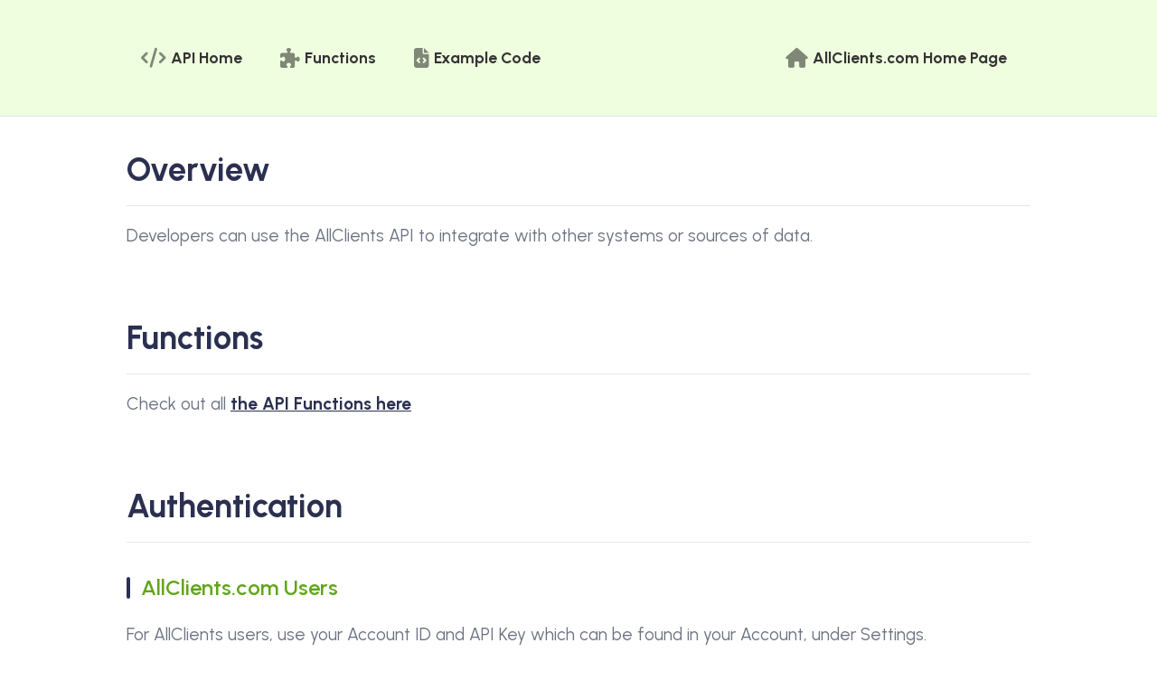

--- FILE ---
content_type: text/html
request_url: https://developers.allclients.com/api/account/core/getemailcreditsummary/
body_size: 216
content:
<html>
  <head>
  <title>Redirect</title>
  <META http-equiv="refresh" content="0;URL=https://www.allclients.com/api/2/Docs.aspx">
</head>
<body>
	The page you are looking for has moved:<br>
	<br>
	<a href="https://www.allclients.com/api/2/Docs.aspx">https://www.allclients.com/api/2/Docs.aspx</a>
</body>
</html>


--- FILE ---
content_type: text/html; charset=utf-8
request_url: https://www.allclients.com/api/2/Docs.aspx
body_size: 3648
content:



<html>
<head>
    <meta charset='utf-8' />
    <meta name='viewport' content='width=device-width, initial-scale=1' />
    <title>AllClients API Documentation</title>
    <link rel="stylesheet" href="https://cdnjs.cloudflare.com/ajax/libs/font-awesome/6.3.0/css/all.min.css">
    <link rel="stylesheet" href="/api/2/api.css?v2">
    <script src="https://cdnjs.cloudflare.com/ajax/libs/jquery/3.6.0/jquery.min.js"></script>
    <script src="/api/2/apidocs.js?v2"></script>
    
    <link rel="preconnect" href="https://fonts.googleapis.com">
    <link rel="preconnect" href="https://fonts.gstatic.com" crossorigin>
    <link href="https://fonts.googleapis.com/css2?family=Open+Sans:ital,wght@0,300..800;1,300..800&family=Urbanist:ital,wght@0,100..900;1,100..900&display=swap" rel="stylesheet">
</head>
<body>

    <div class="api-header">
        <div class="api-container">
   <!-- New responsive navigation structure -->
            <div class="nav-container">
    <button class="menu-toggle" aria-label="Toggle menu">
     <i class="fa fa-bars"></i>
    </button>
          
      <div class="nav-links" id="navLinks">
  <a href="/api/2/Docs/"><i class="fa fa-lg fa-code"></i> API Home</a>
   <a href="/api/2/DocsFunctions/"><i class="fa fa-lg fa-puzzle-piece"></i> Functions</a>
 <a href="/api/2/DocsExamples/"><i class="fa fa-lg fa-file-code"></i> Example Code</a>
                </div>
             
        <div class="nav-links nav-right" id="navRight">
      <a href="https://allclients.com/"><i class="fa fa-lg fa-house"></i> AllClients.com Home Page</a>
       </div>
    </div>
        </div>
    </div>




    <div class="api-docs">

     <div class="api-search-box">
        <input type="text" id="apiSearchInput" placeholder="Search API functions..." autocomplete="off" />
    <span class="api-search-clear" id="apiSearchClear" title="Clear search">&times;</span>
         <div id="apiSearchResults" class="api-search-results"></div>
        </div>
        <h1>Overview</h1>
        <p>Developers can use the AllClients API to integrate with other systems or sources of data.</p>

        <h1>Functions</h1>
        <p>Check out all <a href="/api/2/DocsFunctions">the API Functions here</a></p>

        <h1>Authentication</h1>
        <h2>AllClients.com Users</h2>
        <p>For AllClients users, use your Account ID and API Key which can be found in your Account, under Settings.</p>
        <h2>White Label CRM Administrators</h2>
        <p>In addition to using the users credentials, you have the option of user the master <b>apiusername</b> and <b>apipassword</b> instead if the <b>apikey</b> for use in all functions.</p>

        <h1>Power Tools</h1>
        <p>We have some cool tools over here at our <a href="https://help.allclients.com/category/178-power-tools">Power Tools Knowledge Base</a></p>

        <h1>We Love Developers!</h1>
        <p>Missing anything?  Let us know, we are happy to add more to the API if you need it.   Can we save you a ton of API calls by making you a custom function?  Let us know!</p>

        <h1>Examples</h1>
        <h2>Code Examples</h2>
        <p>Be sure to check out our <a href="/api/2/DocsExamples">code examples</a>.</p>
        <h2>Posting to the API from Zapier</h2>
        <p>Here's a good walkthrough of <a target="_blank" href="https://help.allclients.com/article/449-posting-to-the-allclients-api-from-a-zapier-trigger">posting to the AllClients API from Zapier</a></p>
        <h1>Rate Limiting</h1>
        <p>AllClients reserves the right to limit API usage to prevent abuse of our system. If you are kind to the API, you will likely never see these rate limits!  Limits vary by plan.</p>


    </div>

</body>
</html>


--- FILE ---
content_type: text/css
request_url: https://www.allclients.com/api/2/api.css?v2
body_size: 9305
content:
/* Modern API Documentation Styles */

:root {
    --primary-color: #2b3051;
    --primary-light: #effede;
    --text-color: #1f2937;
    --text-light: #6b7280;
    --border-color: #e5e7eb;
    --badge-bg: #f3f4f6;
    --badge-text: #374151;
    --success-color: #10b981;
    --warning-color: #f59e0b;
    --danger-color: #ef4444;
    --code-bg: #f9fafb;
    --header-bg: #ffffff;
    --body-bg: #ffffff;
    --radius: 6px;
    --shadow: 0 1px 3px 0 rgba(0, 0, 0, 0.1), 0 1px 2px 0 rgba(0, 0, 0, 0.06);
    --shadow-md: 0 4px 6px -1px rgba(0, 0, 0, 0.1), 0 2px 4px -1px rgba(0, 0, 0, 0.06);
    --font-sans: system-ui, -apple-system, BlinkMacSystemFont, "Segoe UI", Roboto, "Helvetica Neue", Arial, sans-serif;
    --font-mono: ui-monospace, SFMono-Regular, Menlo, Monaco, Consolas, "Liberation Mono", "Courier New", monospace;
}

html {
    scrollbar-gutter: stable;
}

body {
    font-family: "Urbanist", var(--font-sans);
    line-height: 1.5;
    color: var(--text-color);
    background-color: var(--body-bg);
    margin: 0;
    padding: 0;
}

a {
    color: var(--primary-color);
    text-decoration: underline;
    transition: color 0.3s ease;
    font-weight: bold;
}

.api-docs {
    max-width: 1000px;
    margin: 0 auto;
    padding: 0 2rem 2rem 2rem;
}

.api-header {
    background-color: var(--primary-light);
    padding: 2.5rem 0;
    margin-bottom: 2rem;
    border-bottom: 1px solid var(--border-color);
}

.api-container {
    max-width: 1000px;
    margin: 0 auto;
    padding: 0 1.5rem;
}

/* Responsive Navigation Styles */
.nav-container {
    display: flex;
    flex-wrap: wrap;
    justify-content: space-between;
    align-items: center;
}

.nav-links {
    display: flex;
    flex-wrap: wrap;
}

    .nav-links a {
        text-decoration: none;
        color: #333;
        margin-right: 10px;
        font-size: 1.1em;
        padding: 10px 15px;
        border: 1px solid transparent;
        transition: all 0.2s ease;
        display: flex;
        align-items: center;
    }

        .nav-links a:hover {
            text-decoration: none;
            color: #791c9f;
            border: 1px solid #00000033;
            border-radius: 15px;
            background-color: #ffffff99;
        }

        .nav-links a i {
            color: #00000077;
            margin-right: 5px;
        }

        .nav-links a:hover i {
            color: #791c9f;
        }

/* Mobile menu button */
.menu-toggle {
    display: none;
    background: none;
    border: none;
    font-size: 1.5rem;
    cursor: pointer;
    color: var(--primary-color);
    padding: 0.5rem;
}

/* Legacy Navigation Styles (for backward compatibility) */
.api-container > div > a {
    text-decoration: none;
    color: #333;
    margin-right: 10px;
    font-size: 1.1em;
    padding: 10px 15px;
    border: 1px solid transparent;
    transition: all 0.2s ease;
}

    .api-container > div > a:hover {
        text-decoration: none;
        color: #791c9f;
        font-size: 1.1em;
        border: 1px solid #00000033;
        border-radius: 15px;
        background-color: #ffffff99;
    }

    .api-container > div > a > i {
        color: #00000077;
        margin-right: 5px;
    }

    .api-container > div > a:hover > i {
        color: #791c9f;
    }

/* Typography */
h1 {
    font-size: 2.25rem;
    font-weight: 700;
    color: var(--primary-color);
    margin-bottom: 1rem;
    padding-bottom: 0.75rem;
    border-bottom: 1px solid var(--border-color);
}

    /* Add extra margin to all h1 elements except the first one */
    h1:not(:first-of-type) {
        margin-top: 4.5rem; /* Adjust this value as needed */
    }

h2 {
    font-size: 1.5rem;
    font-weight: 600;
    margin-top: 2rem;
    margin-bottom: 1rem;
    color: #61a518;
    display: flex;
    align-items: center;
}

    h2::before {
        content: "";
        display: inline-block;
        width: 4px;
        height: 1.5rem;
        background-color: var(--primary-color);
        margin-right: 0.75rem;
        border-radius: 2px;
    }

.functions-indent {
    margin-left: 50px;
}

p {
    margin-bottom: 1.25rem;
    font-size: 1.2em;
    color: var(--text-light);
}

/* Method badge */
.http-method {
    display: inline-block;
    padding: 0.35rem 0.5rem;
    margin-right: 0.75rem;
    border-radius: var(--radius);
    font-size: 0.75rem;
    font-weight: 600;
    text-transform: uppercase;
    background-color: #791c9f;
    color: white;
}

.gsc-input {
    background-image: none !important;
}

.google-search-box {
    float: right;
    width: 500px;
    position: relative;
    top: -50px;
}

.table.gsc-search-box {
    background-color: var(--primary-light);
}

.gsc-search-button-v2 {
    background-color: #791c9f !important;
    border-radius: 15px !important;
}
/* Table Styles */
table {
    width: 100%;
    border-collapse: separate;
    border-spacing: 0;
    /* margin: 1.5rem 0; */
    border-radius: var(--radius);
    overflow: hidden;
    box-shadow: var(--shadow);
}

th {
    background-color: #f4edf7;
    color: var(--primary-color);
    font-weight: 600;
    text-align: left;
    padding: 0.75rem 1rem;
}

td {
    padding: 0.75rem 1rem;
    border-top: 1px solid var(--border-color);
}

tr:nth-child(even) td {
    background-color: var(--code-bg);
}

/* Parameter styling */
td:first-child {
    font-weight: 500;
    font-family: var(--font-mono);
    font-size: 0.9rem;
}

/* Required field styling */
.required-true {
    display: inline-flex;
    align-items: center;
    justify-content: center;
    color: var(--success-color);
}

.required-false {
    display: inline-flex;
    align-items: center;
    justify-content: center;
    color: var(--text-light);
    opacity: 0.5;
}

/* URL styling */
.endpoint {
    background-color: var(--code-bg);
    padding: 1rem;
    border-radius: var(--radius);
    font-family: var(--font-mono);
    border-left: 4px solid var(--primary-color);
    font-weight: 500;
    color: var(--text-color);
    display: flex;
    align-items: center;
    margin-bottom: 1.5rem;
}

/* Media queries for responsive design */
@media (max-width: 768px) {
    .api-docs {
        padding: 0 1rem 1rem 1rem;
    }

    .api-header {
        padding: 1rem 0;
    }

    .menu-toggle {
        display: block;
    }

    .nav-container {
        flex-direction: column;
        align-items: flex-start;
    }

    .nav-links {
        display: none;
        flex-direction: column;
        width: 100%;
        margin-top: 1rem;
    }

        .nav-links.active {
            display: flex;
        }

        .nav-links a {
            margin: 5px 0;
            padding: 10px;
            width: 100%;
            box-sizing: border-box;
        }

    .nav-right {
        margin-top: 10px;
        width: 100%;
    }

    /* Legacy navigation responsiveness */
    .api-container > div {
        flex-direction: column;
        width: 100%;
    }

        .api-container > div > a {
            margin: 5px 0;
            display: block;
        }

    table {
        display: block;
        overflow-x: auto;
        white-space: nowrap;
    }

    h1 {
        font-size: 1.75rem;
    }

    h2 {
        font-size: 1.25rem;
    }
}


/* API Search Box Styles */
.api-search-box {
    position: relative;
    margin-bottom: 2rem;
    display:none;
}

#apiSearchInput {
    width: 100%;
    padding: 12px 40px 12px 16px;
    font-size: 16px;
    border: 2px solid #ddd;
    border-radius: 8px;
    outline: none;
    transition: border-color 0.3s;
}

    #apiSearchInput:focus {
        border-color: var(--primary-color, #4A90E2);
    }

.api-search-clear {
    position: absolute;
    right: 12px;
    top: 50%;
    transform: translateY(-50%);
    cursor: pointer;
    color: #999;
    font-size: 18px;
    display: none;
    padding: 4px;
    line-height: 1;
    transition: color 0.2s;
}

    .api-search-clear:hover {
        color: #333;
    }

    .api-search-clear.show {
        display: block;
    }

.api-search-results {
    position: absolute;
    top: 100%;
    left: 0;
    right: 0;
    background: white;
    border: 1px solid #ddd;
    border-top: none;
    border-radius: 0 0 8px 8px;
    max-height: 400px;
    overflow-y: auto;
    z-index: 1000;
    display: none;
    box-shadow: 0 4px 6px rgba(0,0,0,0.1);
}

    .api-search-results.show {
        display: block;
    }

.api-search-result-item {
    padding: 12px 16px;
    border-bottom: 1px solid #eee;
    cursor: pointer;
    transition: background-color 0.2s;
}

    .api-search-result-item:hover,
    .api-search-result-item.selected {
        background-color: #f5f5f5;
    }

    .api-search-result-item:last-child {
        border-bottom: none;
    }

.api-search-result-name {
    font-weight: bold;
    font-size: 1.1em;
    color: var(--primary-color, #4A90E2);
    margin-bottom: 4px;
}

.api-search-result-overview {
    font-size: 0.9em;
    color: #666;
    line-height: 1.4;
}

.api-search-no-results {
    padding: 16px;
    text-align: center;
    color: #999;
    font-style: italic;
}


--- FILE ---
content_type: application/javascript
request_url: https://www.allclients.com/api/2/apidocs.js?v2
body_size: 5968
content:
$(document).ready(function () {
    // Toggle menu on mobile
    $('.menu-toggle').click(function () {
        $('#navLinks').toggleClass('active');
        $('#navRight').toggleClass('active');
    });

    // Handle window resize
    $(window).resize(function () {
        if ($(window).width() > 768) {
            $('#navLinks').removeClass('active');
            $('#navRight').removeClass('active');
        }
    });
});


$(document).ready(function () {
    let searchTimeout;
    let currentResults = [];

    // API Search functionality
    $('#apiSearchInput').on('input', function () {
        const query = $(this).val().trim();

        clearTimeout(searchTimeout);

        // Show/hide clear button
        if (query.length > 0) {
            $('#apiSearchClear').addClass('show');
        } else {
            $('#apiSearchClear').hide().removeClass('show');
        }

        if (query.length < 2) {
            $('#apiSearchResults').removeClass('show').empty();
            return;
        }

        // Debounce search requests
        searchTimeout = setTimeout(function () {
            performSearch(query);
        }, 300);
    });

    // Clear button click handler
    $('#apiSearchClear').on('click', function () {
        $('#apiSearchInput').val('').focus();
        $(this).hide().removeClass('show');
        $('#apiSearchResults').removeClass('show').empty();
    });

    function performSearch(query) {
        $.ajax({
            url: '/api/2/ApiSearch.aspx',
            data: { q: query },
            method: 'GET',
            dataType: 'json',
            success: function (results) {
                displayResults(results);
            },
            error: function () {
                $('#apiSearchResults').html('<div class="api-search-no-results">Error performing search</div>').addClass('show');
            }
        });
    }

    function displayResults(results) {
        const $resultsContainer = $('#apiSearchResults');
        $resultsContainer.empty();

        if (results.length === 0) {
            $resultsContainer.html('<div class="api-search-no-results">No matching functions found</div>').addClass('show');
            return;
        }

        currentResults = results;

        results.forEach(function (result) {
            const $item = $('<div class="api-search-result-item"></div>');
            $item.html(
                '<div class="api-search-result-name">' + escapeHtml(result.name) + '</div>' +
                '<div class="api-search-result-overview">' + escapeHtml(truncate(result.overview, 120)) + '</div>'
            );
            $item.on('click', function () {
                window.location.href = result.url;
            });
            $resultsContainer.append($item);
        });

        $resultsContainer.addClass('show');
    }

    function escapeHtml(text) {
        return $('<div>').text(text).html();
    }

    function truncate(text, length) {
        if (text.length <= length) return text;
        return text.substring(0, length) + '...';
    }

    // Close search results when clicking outside
    $(document).on('click', function (e) {
        if (!$(e.target).closest('.api-search-box').length) {
            $('#apiSearchResults').removeClass('show');
        }
    });

    // Prevent closing when clicking inside search box
    $('.api-search-box').on('click', function (e) {
        e.stopPropagation();
    });

    // Handle keyboard navigation (arrow keys and enter)
    $('#apiSearchInput').on('keydown', function (e) {
        const $results = $('#apiSearchResults .api-search-result-item');
        const $selected = $results.filter('.selected');

        if (e.key === 'ArrowDown') {
            e.preventDefault();
            if ($selected.length === 0) {
                $results.first().addClass('selected');
            } else {
                const $next = $selected.next('.api-search-result-item');
                if ($next.length > 0) {
                    $selected.removeClass('selected');
                    $next.addClass('selected');

                    // Scroll into view if needed
                    const container = $('#apiSearchResults')[0];
                    const element = $next[0];
                    if (element.offsetTop + element.offsetHeight > container.scrollTop + container.offsetHeight) {
                        container.scrollTop = element.offsetTop + element.offsetHeight - container.offsetHeight;
                    }
                }
            }
        } else if (e.key === 'ArrowUp') {
            e.preventDefault();
            if ($selected.length > 0) {
                const $prev = $selected.prev('.api-search-result-item');
                if ($prev.length > 0) {
                    $selected.removeClass('selected');
                    $prev.addClass('selected');

                    // Scroll into view if needed
                    const container = $('#apiSearchResults')[0];
                    const element = $prev[0];
                    if (element.offsetTop < container.scrollTop) {
                        container.scrollTop = element.offsetTop;
                    }
                }
            }
        } else if (e.key === 'Enter') {
            e.preventDefault();
            if ($selected.length > 0) {
                $selected.click();
            } else if ($results.length > 0) {
                // If no selection, select first item
                $results.first().click();
            }
        } else if (e.key === 'Escape') {
            e.preventDefault();
            $('#apiSearchResults').removeClass('show');
            $results.removeClass('selected');
        }
    });

    // When H2 is clicked, toggle the display of all elements
    $('h2').click(function () {
        // If this H2 is not already expanded
        if (!$(this).hasClass('expanded')) {
            // Close all other expanded H2 sections
            $('h2.expanded').removeClass('expanded').nextUntil('h1, h2').slideUp();
        }

        // Toggle the clicked H2
        $(this).toggleClass('expanded');
        $(this).nextUntil('h1, h2').slideToggle();
    });
});
